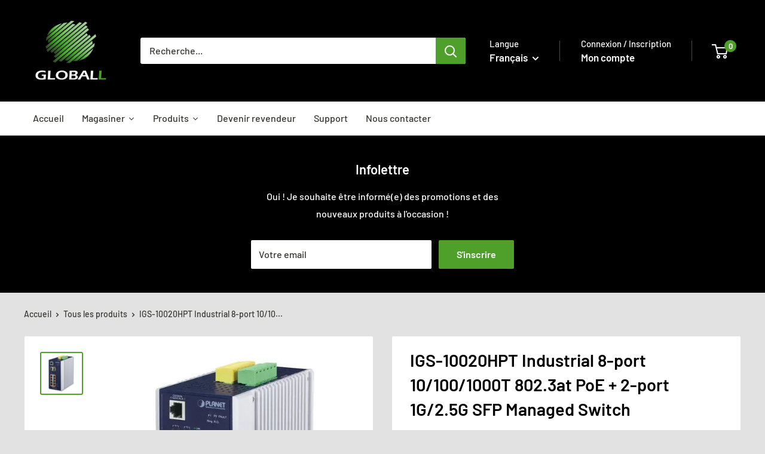

--- FILE ---
content_type: text/javascript
request_url: https://www.globall.ca/cdn/shop/t/3/assets/custom.js?v=102476495355921946141691475008
body_size: -704
content:
//# sourceMappingURL=/cdn/shop/t/3/assets/custom.js.map?v=102476495355921946141691475008
